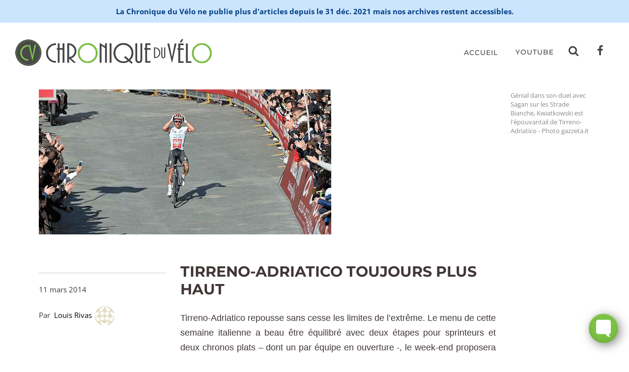

--- FILE ---
content_type: text/html; charset=utf-8
request_url: https://chroniqueduvelo.fr/tirreno-adriatico-toujours-plus-haut/
body_size: 21336
content:
<!DOCTYPE html>
<html class="no-js" lang="fr-FR">
<head>

<!--
          Copyright © 2018 David Brabyn - 9W
          9wdigital.com
-->

  <meta charset="UTF-8">
  <meta http-equiv="X-UA-Compatible" content="IE=edge">
  <meta name="viewport" content="width=device-width, initial-scale=1, shrink-to-fit=no">



  <meta name="copyright" content="&#169; 2025 Chronique du vélo">
  <meta name="author" content="Chronique du vélo">
  <meta name="format-detection" content="telephone=no">

  <link rel="apple-touch-icon" sizes="180x180" href="/apple-touch-icon.png">
  <link rel="icon" type="image/png" sizes="32x32" href="/favicon-32x32.png">
  <link rel="icon" type="image/png" sizes="16x16" href="/favicon-16x16.png">
  <link rel="manifest" href="/site.webmanifest">
  <link rel="mask-icon" href="/safari-pinned-tab.svg" color="#7cc144">
  <meta name="msapplication-TileColor" content="#7cc144">
  <meta name="theme-color" content="#ffffff">
	<meta name="algolia-site-verification" content="82E90A571B96715D">

  <script>(function(h){h.className = h.className.replace('no-js', 'js')})(document.documentElement)</script>

  <meta name="robots" content="index, follow, max-image-preview:large, max-snippet:-1, max-video-preview:-1">
	<style>img:is([sizes="auto" i], [sizes^="auto," i]) { contain-intrinsic-size: 3000px 1500px }</style>


	<title>Tirreno-Adriatico toujours plus haut - Chronique du Vélo</title>
	<meta name="description" content="Tirreno-Adriatico repousse sans cesse les limites de l’extrême. Le menu de cette semaine italienne a beau être équilibré avec deux étapes pour sprinteurs">
	<link rel="canonical" href="/tirreno-adriatico-toujours-plus-haut/">
	<meta property="og:locale" content="fr_FR">
	<meta property="og:type" content="article">
	<meta property="og:title" content="Tirreno-Adriatico toujours plus haut - Chronique du Vélo">
	<meta property="og:description" content="Tirreno-Adriatico repousse sans cesse les limites de l’extrême. Le menu de cette semaine italienne a beau être équilibré avec deux étapes pour sprinteurs">
	<meta property="og:url" content="/tirreno-adriatico-toujours-plus-haut/">
	<meta property="og:site_name" content="Chronique du Vélo">
	<meta property="article:publisher" content="https://www.facebook.com/ChroniqueDuVelo">
	<meta property="article:published_time" content="2014-03-11T12:10:57+00:00">
	<meta property="article:modified_time" content="2016-04-11T20:38:05+00:00">
	<meta property="og:image" content="/wp-content/uploads/2014/03/2014-03-11_125845.jpg">
	<meta property="og:image:width" content="595">
	<meta property="og:image:height" content="295">
	<meta property="og:image:type" content="image/jpeg">
	<meta name="author" content="Louis Rivas">
	<meta name="twitter:card" content="summary_large_image">
	<meta name="twitter:label1" content="Écrit par">
	<meta name="twitter:data1" content="Louis Rivas">
	<meta name="twitter:label2" content="Durée de lecture estimée">
	<meta name="twitter:data2" content="6 minutes">
	<meta name="twitter:label3" content="Written by">
	<meta name="twitter:data3" content="Louis Rivas">
	<script type="application/ld+json" class="yoast-schema-graph">{"@context":"https://schema.org","@graph":[{"@type":"WebPage","@id":"/tirreno-adriatico-toujours-plus-haut/","url":"/tirreno-adriatico-toujours-plus-haut/","name":"Tirreno-Adriatico toujours plus haut - Chronique du Vélo","isPartOf":{"@id":"/#website"},"primaryImageOfPage":{"@id":"/tirreno-adriatico-toujours-plus-haut/#primaryimage"},"image":{"@id":"/tirreno-adriatico-toujours-plus-haut/#primaryimage"},"thumbnailUrl":"/wp-content/uploads/2014/03/2014-03-11_125845.jpg","datePublished":"2014-03-11T12:10:57+00:00","dateModified":"2016-04-11T20:38:05+00:00","author":{"@id":"/#/schema/person/644f901867e1ac926525fa3b66971a12"},"description":"Tirreno-Adriatico repousse sans cesse les limites de l’extrême. Le menu de cette semaine italienne a beau être équilibré avec deux étapes pour sprinteurs","breadcrumb":{"@id":"/tirreno-adriatico-toujours-plus-haut/#breadcrumb"},"inLanguage":"fr-FR","potentialAction":[{"@type":"ReadAction","target":["/tirreno-adriatico-toujours-plus-haut/"]}]},{"@type":"ImageObject","inLanguage":"fr-FR","@id":"/tirreno-adriatico-toujours-plus-haut/#primaryimage","url":"/wp-content/uploads/2014/03/2014-03-11_125845.jpg","contentUrl":"/wp-content/uploads/2014/03/2014-03-11_125845.jpg","width":595,"height":295,"caption":"Génial dans son duel avec Sagan sur les Strade Bianche, Kwiatkowski est l'épouvantail de Tirreno-Adriatico - Photo gazzeta.it"},{"@type":"BreadcrumbList","@id":"/tirreno-adriatico-toujours-plus-haut/#breadcrumb","itemListElement":[{"@type":"ListItem","position":1,"name":"Accueil","item":"/"},{"@type":"ListItem","position":2,"name":"Tirreno-Adriatico toujours plus haut"}]},{"@type":"WebSite","@id":"/#website","url":"/","name":"Chronique du Vélo","description":"","potentialAction":[{"@type":"SearchAction","target":{"@type":"EntryPoint","urlTemplate":"/?s={search_term_string}"},"query-input":{"@type":"PropertyValueSpecification","valueRequired":true,"valueName":"search_term_string"}}],"inLanguage":"fr-FR"},{"@type":"Person","@id":"/#/schema/person/644f901867e1ac926525fa3b66971a12","name":"Louis Rivas","image":{"@type":"ImageObject","inLanguage":"fr-FR","@id":"/#/schema/person/image/42519733626dcb4c067feb5bdf0fef5a","url":"https://secure.gravatar.com/avatar/89d5f39bba1f65c55594ef7bcaf97e7657e84e282cc85a660288971b68532e5c?s=96&d=identicon&r=g","contentUrl":"https://secure.gravatar.com/avatar/89d5f39bba1f65c55594ef7bcaf97e7657e84e282cc85a660288971b68532e5c?s=96&d=identicon&r=g","caption":"Louis Rivas"},"url":"/author/louisrivas/"}]}</script>



<link rel="dns-prefetch" href="https://ajax.googleapis.com">
<link rel="dns-prefetch" href="https://cdn.jsdelivr.net">
<link rel="dns-prefetch" href="https://cdnjs.cloudflare.com">
<link rel="dns-prefetch" href="https://maxcdn.bootstrapcdn.com">
<script type="text/javascript">
/* <![CDATA[ */
window._wpemojiSettings = {"baseUrl":"https:\/\/s.w.org\/images\/core\/emoji\/15.1.0\/72x72\/","ext":".png","svgUrl":"https:\/\/s.w.org\/images\/core\/emoji\/15.1.0\/svg\/","svgExt":".svg","source":{"concatemoji":"\/wp-includes\/js\/wp-emoji-release.min.js?ver=6.8.1"}};
/*! This file is auto-generated */
!function(i,n){var o,s,e;function c(e){try{var t={supportTests:e,timestamp:(new Date).valueOf()};sessionStorage.setItem(o,JSON.stringify(t))}catch(e){}}function p(e,t,n){e.clearRect(0,0,e.canvas.width,e.canvas.height),e.fillText(t,0,0);var t=new Uint32Array(e.getImageData(0,0,e.canvas.width,e.canvas.height).data),r=(e.clearRect(0,0,e.canvas.width,e.canvas.height),e.fillText(n,0,0),new Uint32Array(e.getImageData(0,0,e.canvas.width,e.canvas.height).data));return t.every(function(e,t){return e===r[t]})}function u(e,t,n){switch(t){case"flag":return n(e,"🏳️‍⚧️","🏳️​⚧️")?!1:!n(e,"🇺🇳","🇺​🇳")&&!n(e,"🏴󠁧󠁢󠁥󠁮󠁧󠁿","🏴​󠁧​󠁢​󠁥​󠁮​󠁧​󠁿");case"emoji":return!n(e,"🐦‍🔥","🐦​🔥")}return!1}function f(e,t,n){var r="undefined"!=typeof WorkerGlobalScope&&self instanceof WorkerGlobalScope?new OffscreenCanvas(300,150):i.createElement("canvas"),a=r.getContext("2d",{willReadFrequently:!0}),o=(a.textBaseline="top",a.font="600 32px Arial",{});return e.forEach(function(e){o[e]=t(a,e,n)}),o}function t(e){var t=i.createElement("script");t.src=e,t.defer=!0,i.head.appendChild(t)}"undefined"!=typeof Promise&&(o="wpEmojiSettingsSupports",s=["flag","emoji"],n.supports={everything:!0,everythingExceptFlag:!0},e=new Promise(function(e){i.addEventListener("DOMContentLoaded",e,{once:!0})}),new Promise(function(t){var n=function(){try{var e=JSON.parse(sessionStorage.getItem(o));if("object"==typeof e&&"number"==typeof e.timestamp&&(new Date).valueOf()<e.timestamp+604800&&"object"==typeof e.supportTests)return e.supportTests}catch(e){}return null}();if(!n){if("undefined"!=typeof Worker&&"undefined"!=typeof OffscreenCanvas&&"undefined"!=typeof URL&&URL.createObjectURL&&"undefined"!=typeof Blob)try{var e="postMessage("+f.toString()+"("+[JSON.stringify(s),u.toString(),p.toString()].join(",")+"));",r=new Blob([e],{type:"text/javascript"}),a=new Worker(URL.createObjectURL(r),{name:"wpTestEmojiSupports"});return void(a.onmessage=function(e){c(n=e.data),a.terminate(),t(n)})}catch(e){}c(n=f(s,u,p))}t(n)}).then(function(e){for(var t in e)n.supports[t]=e[t],n.supports.everything=n.supports.everything&&n.supports[t],"flag"!==t&&(n.supports.everythingExceptFlag=n.supports.everythingExceptFlag&&n.supports[t]);n.supports.everythingExceptFlag=n.supports.everythingExceptFlag&&!n.supports.flag,n.DOMReady=!1,n.readyCallback=function(){n.DOMReady=!0}}).then(function(){return e}).then(function(){var e;n.supports.everything||(n.readyCallback(),(e=n.source||{}).concatemoji?t(e.concatemoji):e.wpemoji&&e.twemoji&&(t(e.twemoji),t(e.wpemoji)))}))}((window,document),window._wpemojiSettings);
/* ]]> */
</script>
<style id="wp-emoji-styles-inline-css" type="text/css">img.wp-smiley, img.emoji {
		display: inline !important;
		border: none !important;
		box-shadow: none !important;
		height: 1em !important;
		width: 1em !important;
		margin: 0 0.07em !important;
		vertical-align: -0.1em !important;
		background: none !important;
		padding: 0 !important;
	}</style>
<link rel="stylesheet" id="wpdiscuz-frontend-css-css" href="/wp-content/plugins/wpdiscuz/themes/default/style.css?ver=7.6.29" type="text/css" media="all">
<style id="wpdiscuz-frontend-css-inline-css" type="text/css">#wpdcom .wpd-blog-administrator .wpd-comment-label{color:#ffffff;background-color:#7CC144;border:none}#wpdcom .wpd-blog-administrator .wpd-comment-author, #wpdcom .wpd-blog-administrator .wpd-comment-author a{color:#7CC144}#wpdcom.wpd-layout-1 .wpd-comment .wpd-blog-administrator .wpd-avatar img{border-color:#7CC144}#wpdcom.wpd-layout-2 .wpd-comment.wpd-reply .wpd-comment-wrap.wpd-blog-administrator{border-left:3px solid #7CC144}#wpdcom.wpd-layout-2 .wpd-comment .wpd-blog-administrator .wpd-avatar img{border-bottom-color:#7CC144}#wpdcom.wpd-layout-3 .wpd-blog-administrator .wpd-comment-subheader{border-top:1px dashed #7CC144}#wpdcom.wpd-layout-3 .wpd-reply .wpd-blog-administrator .wpd-comment-right{border-left:1px solid #7CC144}#wpdcom .wpd-blog-editor .wpd-comment-label{color:#ffffff;background-color:#7CC144;border:none}#wpdcom .wpd-blog-editor .wpd-comment-author, #wpdcom .wpd-blog-editor .wpd-comment-author a{color:#7CC144}#wpdcom.wpd-layout-1 .wpd-comment .wpd-blog-editor .wpd-avatar img{border-color:#7CC144}#wpdcom.wpd-layout-2 .wpd-comment.wpd-reply .wpd-comment-wrap.wpd-blog-editor{border-left:3px solid #7CC144}#wpdcom.wpd-layout-2 .wpd-comment .wpd-blog-editor .wpd-avatar img{border-bottom-color:#7CC144}#wpdcom.wpd-layout-3 .wpd-blog-editor .wpd-comment-subheader{border-top:1px dashed #7CC144}#wpdcom.wpd-layout-3 .wpd-reply .wpd-blog-editor .wpd-comment-right{border-left:1px solid #7CC144}#wpdcom .wpd-blog-author .wpd-comment-label{color:#ffffff;background-color:#7CC144;border:none}#wpdcom .wpd-blog-author .wpd-comment-author, #wpdcom .wpd-blog-author .wpd-comment-author a{color:#7CC144}#wpdcom.wpd-layout-1 .wpd-comment .wpd-blog-author .wpd-avatar img{border-color:#7CC144}#wpdcom.wpd-layout-2 .wpd-comment .wpd-blog-author .wpd-avatar img{border-bottom-color:#7CC144}#wpdcom.wpd-layout-3 .wpd-blog-author .wpd-comment-subheader{border-top:1px dashed #7CC144}#wpdcom.wpd-layout-3 .wpd-reply .wpd-blog-author .wpd-comment-right{border-left:1px solid #7CC144}#wpdcom .wpd-blog-contributor .wpd-comment-label{color:#ffffff;background-color:#7CC144;border:none}#wpdcom .wpd-blog-contributor .wpd-comment-author, #wpdcom .wpd-blog-contributor .wpd-comment-author a{color:#7CC144}#wpdcom.wpd-layout-1 .wpd-comment .wpd-blog-contributor .wpd-avatar img{border-color:#7CC144}#wpdcom.wpd-layout-2 .wpd-comment .wpd-blog-contributor .wpd-avatar img{border-bottom-color:#7CC144}#wpdcom.wpd-layout-3 .wpd-blog-contributor .wpd-comment-subheader{border-top:1px dashed #7CC144}#wpdcom.wpd-layout-3 .wpd-reply .wpd-blog-contributor .wpd-comment-right{border-left:1px solid #7CC144}#wpdcom .wpd-blog-subscriber .wpd-comment-label{color:#ffffff;background-color:#7CC144;border:none}#wpdcom .wpd-blog-subscriber .wpd-comment-author, #wpdcom .wpd-blog-subscriber .wpd-comment-author a{color:#7CC144}#wpdcom.wpd-layout-2 .wpd-comment .wpd-blog-subscriber .wpd-avatar img{border-bottom-color:#7CC144}#wpdcom.wpd-layout-3 .wpd-blog-subscriber .wpd-comment-subheader{border-top:1px dashed #7CC144}#wpdcom .wpd-blog-wpseo_manager .wpd-comment-label{color:#ffffff;background-color:#00B38F;border:none}#wpdcom .wpd-blog-wpseo_manager .wpd-comment-author, #wpdcom .wpd-blog-wpseo_manager .wpd-comment-author a{color:#00B38F}#wpdcom.wpd-layout-1 .wpd-comment .wpd-blog-wpseo_manager .wpd-avatar img{border-color:#00B38F}#wpdcom.wpd-layout-2 .wpd-comment .wpd-blog-wpseo_manager .wpd-avatar img{border-bottom-color:#00B38F}#wpdcom.wpd-layout-3 .wpd-blog-wpseo_manager .wpd-comment-subheader{border-top:1px dashed #00B38F}#wpdcom.wpd-layout-3 .wpd-reply .wpd-blog-wpseo_manager .wpd-comment-right{border-left:1px solid #00B38F}#wpdcom .wpd-blog-wpseo_editor .wpd-comment-label{color:#ffffff;background-color:#00B38F;border:none}#wpdcom .wpd-blog-wpseo_editor .wpd-comment-author, #wpdcom .wpd-blog-wpseo_editor .wpd-comment-author a{color:#00B38F}#wpdcom.wpd-layout-1 .wpd-comment .wpd-blog-wpseo_editor .wpd-avatar img{border-color:#00B38F}#wpdcom.wpd-layout-2 .wpd-comment .wpd-blog-wpseo_editor .wpd-avatar img{border-bottom-color:#00B38F}#wpdcom.wpd-layout-3 .wpd-blog-wpseo_editor .wpd-comment-subheader{border-top:1px dashed #00B38F}#wpdcom.wpd-layout-3 .wpd-reply .wpd-blog-wpseo_editor .wpd-comment-right{border-left:1px solid #00B38F}#wpdcom .wpd-blog-manage_schema_options .wpd-comment-label{color:#ffffff;background-color:#00B38F;border:none}#wpdcom .wpd-blog-manage_schema_options .wpd-comment-author, #wpdcom .wpd-blog-manage_schema_options .wpd-comment-author a{color:#00B38F}#wpdcom.wpd-layout-1 .wpd-comment .wpd-blog-manage_schema_options .wpd-avatar img{border-color:#00B38F}#wpdcom.wpd-layout-2 .wpd-comment .wpd-blog-manage_schema_options .wpd-avatar img{border-bottom-color:#00B38F}#wpdcom.wpd-layout-3 .wpd-blog-manage_schema_options .wpd-comment-subheader{border-top:1px dashed #00B38F}#wpdcom.wpd-layout-3 .wpd-reply .wpd-blog-manage_schema_options .wpd-comment-right{border-left:1px solid #00B38F}#wpdcom .wpd-blog-post_author .wpd-comment-label{color:#ffffff;background-color:#7CC144;border:none}#wpdcom .wpd-blog-post_author .wpd-comment-author, #wpdcom .wpd-blog-post_author .wpd-comment-author a{color:#7CC144}#wpdcom .wpd-blog-post_author .wpd-avatar img{border-color:#7CC144}#wpdcom.wpd-layout-1 .wpd-comment .wpd-blog-post_author .wpd-avatar img{border-color:#7CC144}#wpdcom.wpd-layout-2 .wpd-comment.wpd-reply .wpd-comment-wrap.wpd-blog-post_author{border-left:3px solid #7CC144}#wpdcom.wpd-layout-2 .wpd-comment .wpd-blog-post_author .wpd-avatar img{border-bottom-color:#7CC144}#wpdcom.wpd-layout-3 .wpd-blog-post_author .wpd-comment-subheader{border-top:1px dashed #7CC144}#wpdcom.wpd-layout-3 .wpd-reply .wpd-blog-post_author .wpd-comment-right{border-left:1px solid #7CC144}#wpdcom .wpd-blog-guest .wpd-comment-label{color:#ffffff;background-color:#7CC144;border:none}#wpdcom .wpd-blog-guest .wpd-comment-author, #wpdcom .wpd-blog-guest .wpd-comment-author a{color:#7CC144}#wpdcom.wpd-layout-3 .wpd-blog-guest .wpd-comment-subheader{border-top:1px dashed #7CC144}#comments, #respond, .comments-area, #wpdcom{}#wpdcom .ql-editor > *{color:#777777}#wpdcom .ql-editor::before{}#wpdcom .ql-toolbar{border:1px solid #DDDDDD;border-top:none}#wpdcom .ql-container{border:1px solid #DDDDDD;border-bottom:none}#wpdcom .wpd-form-row .wpdiscuz-item input[type="text"], #wpdcom .wpd-form-row .wpdiscuz-item input[type="email"], #wpdcom .wpd-form-row .wpdiscuz-item input[type="url"], #wpdcom .wpd-form-row .wpdiscuz-item input[type="color"], #wpdcom .wpd-form-row .wpdiscuz-item input[type="date"], #wpdcom .wpd-form-row .wpdiscuz-item input[type="datetime"], #wpdcom .wpd-form-row .wpdiscuz-item input[type="datetime-local"], #wpdcom .wpd-form-row .wpdiscuz-item input[type="month"], #wpdcom .wpd-form-row .wpdiscuz-item input[type="number"], #wpdcom .wpd-form-row .wpdiscuz-item input[type="time"], #wpdcom textarea, #wpdcom select{border:1px solid #DDDDDD;color:#777777}#wpdcom .wpd-form-row .wpdiscuz-item textarea{border:1px solid #DDDDDD}#wpdcom input::placeholder, #wpdcom textarea::placeholder, #wpdcom input::-moz-placeholder, #wpdcom textarea::-webkit-input-placeholder{}#wpdcom .wpd-comment-text{color:#777777}#wpdcom .wpd-thread-head .wpd-thread-info{border-bottom:2px solid #7CC144}#wpdcom .wpd-thread-head .wpd-thread-info.wpd-reviews-tab svg{fill:#7CC144}#wpdcom .wpd-thread-head .wpdiscuz-user-settings{border-bottom:2px solid #7CC144}#wpdcom .wpd-thread-head .wpdiscuz-user-settings:hover{color:#7CC144}#wpdcom .wpd-comment .wpd-follow-link:hover{color:#7CC144}#wpdcom .wpd-comment-status .wpd-sticky{color:#7CC144}#wpdcom .wpd-thread-filter .wpdf-active{color:#7CC144;border-bottom-color:#7CC144}#wpdcom .wpd-comment-info-bar{border:1px dashed #97ce6a;background:#f2f9ed}#wpdcom .wpd-comment-info-bar .wpd-current-view i{color:#7CC144}#wpdcom .wpd-filter-view-all:hover{background:#7CC144}#wpdcom .wpdiscuz-item .wpdiscuz-rating > label{color:#DDDDDD}#wpdcom .wpdiscuz-item .wpdiscuz-rating:not(:checked) > label:hover, .wpdiscuz-rating:not(:checked) > label:hover ~ label{}#wpdcom .wpdiscuz-item .wpdiscuz-rating > input ~ label:hover, #wpdcom .wpdiscuz-item .wpdiscuz-rating > input:not(:checked) ~ label:hover ~ label, #wpdcom .wpdiscuz-item .wpdiscuz-rating > input:not(:checked) ~ label:hover ~ label{color:#FFED85}#wpdcom .wpdiscuz-item .wpdiscuz-rating > input:checked ~ label:hover, #wpdcom .wpdiscuz-item .wpdiscuz-rating > input:checked ~ label:hover, #wpdcom .wpdiscuz-item .wpdiscuz-rating > label:hover ~ input:checked ~ label, #wpdcom .wpdiscuz-item .wpdiscuz-rating > input:checked + label:hover ~ label, #wpdcom .wpdiscuz-item .wpdiscuz-rating > input:checked ~ label:hover ~ label, .wpd-custom-field .wcf-active-star, #wpdcom .wpdiscuz-item .wpdiscuz-rating > input:checked ~ label{color:#FFD700}#wpd-post-rating .wpd-rating-wrap .wpd-rating-stars svg .wpd-star{fill:#DDDDDD}#wpd-post-rating .wpd-rating-wrap .wpd-rating-stars svg .wpd-active{fill:#FFD700}#wpd-post-rating .wpd-rating-wrap .wpd-rate-starts svg .wpd-star{fill:#DDDDDD}#wpd-post-rating .wpd-rating-wrap .wpd-rate-starts:hover svg .wpd-star{fill:#FFED85}#wpd-post-rating.wpd-not-rated .wpd-rating-wrap .wpd-rate-starts svg:hover ~ svg .wpd-star{fill:#DDDDDD}.wpdiscuz-post-rating-wrap .wpd-rating .wpd-rating-wrap .wpd-rating-stars svg .wpd-star{fill:#DDDDDD}.wpdiscuz-post-rating-wrap .wpd-rating .wpd-rating-wrap .wpd-rating-stars svg .wpd-active{fill:#FFD700}#wpdcom .wpd-comment .wpd-follow-active{color:#ff7a00}#wpdcom .page-numbers{color:#555;border:#555 1px solid}#wpdcom span.current{background:#555}#wpdcom.wpd-layout-1 .wpd-new-loaded-comment > .wpd-comment-wrap > .wpd-comment-right{background:#FFFAD6}#wpdcom.wpd-layout-2 .wpd-new-loaded-comment.wpd-comment > .wpd-comment-wrap > .wpd-comment-right{background:#FFFAD6}#wpdcom.wpd-layout-2 .wpd-new-loaded-comment.wpd-comment.wpd-reply > .wpd-comment-wrap > .wpd-comment-right{background:transparent}#wpdcom.wpd-layout-2 .wpd-new-loaded-comment.wpd-comment.wpd-reply > .wpd-comment-wrap{background:#FFFAD6}#wpdcom.wpd-layout-3 .wpd-new-loaded-comment.wpd-comment > .wpd-comment-wrap > .wpd-comment-right{background:#FFFAD6}#wpdcom .wpd-follow:hover i, #wpdcom .wpd-unfollow:hover i, #wpdcom .wpd-comment .wpd-follow-active:hover i{color:#7CC144}#wpdcom .wpdiscuz-readmore{cursor:pointer;color:#7CC144}.wpd-custom-field .wcf-pasiv-star, #wpcomm .wpdiscuz-item .wpdiscuz-rating > label{color:#DDDDDD}.wpd-wrapper .wpd-list-item.wpd-active{border-top:3px solid #7CC144}#wpdcom.wpd-layout-2 .wpd-comment.wpd-reply.wpd-unapproved-comment .wpd-comment-wrap{border-left:3px solid #FFFAD6}#wpdcom.wpd-layout-3 .wpd-comment.wpd-reply.wpd-unapproved-comment .wpd-comment-right{border-left:1px solid #FFFAD6}#wpdcom .wpd-prim-button{background-color:#555555;color:#FFFFFF}#wpdcom .wpd_label__check i.wpdicon-on{color:#555555;border:1px solid #aaaaaa}#wpd-bubble-wrapper #wpd-bubble-all-comments-count{color:#1DB99A}#wpd-bubble-wrapper > div{background-color:#1DB99A}#wpd-bubble-wrapper > #wpd-bubble #wpd-bubble-add-message{background-color:#1DB99A}#wpd-bubble-wrapper > #wpd-bubble #wpd-bubble-add-message::before{border-left-color:#1DB99A;border-right-color:#1DB99A}#wpd-bubble-wrapper.wpd-right-corner > #wpd-bubble #wpd-bubble-add-message::before{border-left-color:#1DB99A;border-right-color:#1DB99A}.wpd-inline-icon-wrapper path.wpd-inline-icon-first{fill:#1DB99A}.wpd-inline-icon-count{background-color:#1DB99A}.wpd-inline-icon-count::before{border-right-color:#1DB99A}.wpd-inline-form-wrapper::before{border-bottom-color:#1DB99A}.wpd-inline-form-question{background-color:#1DB99A}.wpd-inline-form{background-color:#1DB99A}.wpd-last-inline-comments-wrapper{border-color:#1DB99A}.wpd-last-inline-comments-wrapper::before{border-bottom-color:#1DB99A}.wpd-last-inline-comments-wrapper .wpd-view-all-inline-comments{background:#1DB99A}.wpd-last-inline-comments-wrapper .wpd-view-all-inline-comments:hover,.wpd-last-inline-comments-wrapper .wpd-view-all-inline-comments:active,.wpd-last-inline-comments-wrapper .wpd-view-all-inline-comments:focus{background-color:#1DB99A}#wpdcom .ql-snow .ql-tooltip[data-mode="link"]::before{content:"Enter link:"}#wpdcom .ql-snow .ql-tooltip.ql-editing a.ql-action::after{content:"Enregistrer"}.comments-area{width:auto}#wpcomm .wc-reply .wc-comment-right .wc-comment-text, #wpcomm .wc-reply .wc-comment-right .wc-comment-text *, #wpcomm .wc-comment-text{line-height:1.5 !important;font-size:16px !important}#wpcomm .wc-comment-author{font-weight:600}#wpcomm .wc-reply-link, #wpcomm .wc-vote-link, #wpcomm .wc-share-link{font-weight:300}p.akismet_comment_form_privacy_notice{font-size:.8em}#wpdcom.wpd-layout-3 .wpd-blog-guest .wpd-comment-subheader{border-top:none}</style>
<link rel="stylesheet" id="wpdiscuz-fa-css" href="/wp-content/plugins/wpdiscuz/assets/third-party/font-awesome-5.13.0/css/fa.min.css?ver=7.6.29" type="text/css" media="all">
<link rel="stylesheet" id="wpdiscuz-combo-css-css" href="/wp-content/plugins/wpdiscuz/assets/css/wpdiscuz-combo.min.css?ver=6.8.1" type="text/css" media="all">
<link rel="stylesheet" id="yop-public-css" href="/wp-content/plugins/yop-poll/public/assets/css/yop-poll-public-6.5.37.css?ver=6.8.1" type="text/css" media="all">
<link rel="stylesheet" id="bootstrap-style-css" href="https://cdn.jsdelivr.net/npm/bootstrap@4.5.3/dist/css/bootstrap.min.css?ver=4.5.3" type="text/css" media="all">
<link rel="stylesheet" id="font-awesome-style-css" href="https://maxcdn.bootstrapcdn.com/font-awesome/4.7.0/css/font-awesome.min.css?ver=4.7.0" type="text/css" media="all">
<link rel="stylesheet" id="flag-icon-css-css" href="https://cdnjs.cloudflare.com/ajax/libs/flag-icon-css/1.4.0/css/flag-icon.min.css?ver=1.4.0" type="text/css" media="all">
<link rel="stylesheet" id="instantsearch-css" href="https://cdn.jsdelivr.net/npm/instantsearch.css@8/themes/satellite-min.css?ver=8.0.0" type="text/css" media="all">
<link rel="stylesheet" id="animate-css" href="https://cdnjs.cloudflare.com/ajax/libs/animate.css/4.1.0/animate.min.css?ver=4.1.0" type="text/css" media="all">
<link rel="stylesheet" id="theme_style-css" href="/wp-content/themes/cdv2018/style.css?ver=1746632186" type="text/css" media="all">
<link rel="stylesheet" id="lazyload-video-css-css" href="/wp-content/plugins/lazy-load-for-videos/public/css/lazyload-shared.css?ver=2.18.4" type="text/css" media="all">
<style id="lazyload-video-css-inline-css" type="text/css">.entry-content a.lazy-load-youtube, a.lazy-load-youtube, .lazy-load-vimeo{ background-size: cover; }.titletext.youtube { display: none; }.lazy-load-div:before { content: "\25B6"; text-shadow: 0px 0px 60px rgba(0,0,0,0.8); }</style>
<link rel="stylesheet" id="tablepress-default-css" href="/wp-content/plugins/tablepress/css/build/default.css?ver=3.1.2" type="text/css" media="all">
<script type="text/javascript" src="https://ajax.googleapis.com/ajax/libs/jquery/3.5.1/jquery.min.js?ver=3.5.1" id="jquery-js"></script>

<script>window.jQuery || document.write('<script src="/wp-content/themes/cdv2018/js/jquery-3.5.1.min.js"><\/script>')</script></script>

  <script>var trackOutboundLink = function(url) {
    ga('send', 'event', 'outbound', 'click', url, {
      'transport': 'beacon',
      'hitCallback': function(){document.location = url;}
    });
  }</script>

</head>

<body class="wp-singular post-template-default single single-post postid-10863 single-format-standard wp-theme-cdv2018 tirreno-adriatico-toujours-plus-haut saison-sur-route" id="top">

      <div id="fb-root"></div>
    <script>(function(d, s, id) {
      var js, fjs = d.getElementsByTagName(s)[0];
      if (d.getElementById(id)) return;
      js = d.createElement(s); js.id = id;
      js.src = "//connect.facebook.net/fr_FR/sdk.js#xfbml=1&version=v2.5&appId=869103589865126";
      fjs.parentNode.insertBefore(js, fjs);
    }(document, 'script', 'facebook-jssdk'));</script>

  <div id="alert" class="alert alert-primary d-flex flex-wrap align-items-center justify-content-center mx-auto gap-3 font-weight-bolder" role="alert" style="gap: .5rem 2rem;">
    La Chronique du Vélo ne publie plus d'articles depuis le 31 déc. 2021 mais nos archives restent accessibles.
  </div>


  <nav class="navbar navbar-expand-xl navbar-default navbar-custom">
    <div class="container-fluid" itemscope itemtype="http://schema.org/Organization">
      <a itemprop="url" class="navbar-brand" href="/"><img loading="eager" itemprop="logo" src="/wp-content/themes/cdv2018/img/logo-cdv-400.png" srcset="/wp-content/themes/cdv2018/img/logo-cdv-400.png, /wp-content/themes/cdv2018/img/logo-cdv-400@2x.png 2x" width="400" height="54" alt="Chronique du vélo logo"></a>
      <a class="d-lg-none" id="nav-toggle" href="#" data-toggle="collapse" data-target=".navbar-collapse"><span></span></a>
      <div class="collapse navbar-collapse" id="navbarcdv">
        <ul id="menu-primary" class="navbar-nav ml-auto align-items-md-center">
<li id="menu-item-16921" class="menu-item menu-item-type-custom menu-item-object-custom menu-item-home nav-item nav-item-16921"><a href="/" class="nav-link">Accueil</a></li>
<li id="menu-item-35402" class="menu-item menu-item-type-taxonomy menu-item-object-category nav-item nav-item-35402"><a href="/category/youtube/" class="nav-link">YouTube</a></li>
<li><a class="nav-link" href="/rechercher/"><i class="fa fa-fw fa-search"></i></a></li>
<li><a class="nav-link" target="_blank" href="https://facebook.com/ChroniqueDuVelo" title="Chronique du Vélo sur Facebook"><i class="fa fa-fw fa-facebook"></i></a></li>
</ul>      </div>
    </div>
  </nav>


      <section itemscope itemtype="http://schema.org/Article" class="container opener">

        <article id="post-10863" class="p-0 post-10863 post type-post status-publish format-standard has-post-thumbnail hentry category-saison-sur-route tag-alberto-contador tag-andrew-talansky tag-diego-ulissi tag-ivan-basso tag-jean-christophe-peraud tag-nairo-quintana tag-pierre-roland tag-presentation tag-richie-porte tag-rigoberto-uran tag-thibaut-pinot tag-thomas-lofkvist tag-tirreno-adriatico">

                      <div class="row mb-xl-5">
              <div class="col-12 col-xl col-xxl-auto">
                <img width="595" height="295" src="/wp-content/uploads/2014/03/2014-03-11_125845.jpg" class="img-fluid wp-post-image" alt="" itemprop="image" decoding="async" fetchpriority="high" srcset="/wp-content/uploads/2014/03/2014-03-11_125845.jpg 595w, /wp-content/uploads/2014/03/2014-03-11_125845-450x223.jpg 450w, /wp-content/uploads/2014/03/2014-03-11_125845-150x74.jpg 150w" sizes="(max-width: 595px) 100vw, 595px">              </div>
              <div class="col-sm col-xl-2"><div class="caption" itemprop="caption">Génial dans son duel avec Sagan sur les Strade Bianche, Kwiatkowski est l'épouvantail de Tirreno-Adriatico - Photo gazzeta.it</div></div>            </div>

          <div class="row justify-content-center justify-content-md-start">
            <div class="col-12 col-md-4 col-xl-3">
              <div class="meta">
                                                <div itemprop="datePublished" content="2014-03-11">11 mars 2014</div>
                                <div class="auteur">

                                        Par&nbsp;                      <a href="/author/louisrivas/" class="author-link" title="Articles par Louis Rivas"><span itemprop="author" itemscope itemtype="http://schema.org/Person">Louis Rivas&nbsp;<img alt="" src="https://secure.gravatar.com/avatar/89d5f39bba1f65c55594ef7bcaf97e7657e84e282cc85a660288971b68532e5c?s=40&#038;d=identicon&#038;r=g" srcset="https://secure.gravatar.com/avatar/89d5f39bba1f65c55594ef7bcaf97e7657e84e282cc85a660288971b68532e5c?s=80&#038;d=identicon&#038;r=g 2x" class="avatar avatar-40 photo" height="40" width="40" decoding="async"></span></a>

                </div>


                <ul class="share-btns d-none d-sm-block">
                  <div>Partager</div>
                  <li><a href="https://www.facebook.com/sharer/sharer.php?u=%2Ftirreno-adriatico-toujours-plus-haut%2F" title="Partage sur Facebook" target="_blank">
                    <svg class="svg-icon" viewbox="0 0 20 20">
                      <path fill="none" d="M10,0.5c-5.247,0-9.5,4.253-9.5,9.5c0,5.247,4.253,9.5,9.5,9.5c5.247,0,9.5-4.253,9.5-9.5C19.5,4.753,15.247,0.5,10,0.5 M10,18.637c-4.77,0-8.636-3.867-8.636-8.637S5.23,1.364,10,1.364S18.637,5.23,18.637,10S14.77,18.637,10,18.637 M10.858,7.949c0-0.349,0.036-0.536,0.573-0.536h0.719v-1.3H11c-1.38,0-1.866,0.65-1.866,1.743v0.845h-0.86V10h0.86v3.887h1.723V10h1.149l0.152-1.299h-1.302L10.858,7.949z"></path>
                    </svg>
                  </a></li>
                  <li><a href="https://twitter.com/intent/tweet?source=%2Ftirreno-adriatico-toujours-plus-haut%2F%2F&text=Tirreno-Adriatico toujours plus haut%20%2Ftirreno-adriatico-toujours-plus-haut%2F" target="_blank" title="Tweeter l'article">
                    <svg class="svg-icon" viewbox="0 0 20 20">
                      <path fill="none" d="M14.467,6.707c-0.34,0.198-0.715,0.342-1.115,0.419c-0.318-0.335-0.775-0.545-1.279-0.545c-0.969,0-1.754,0.773-1.754,1.727c0,0.135,0.015,0.267,0.045,0.394C8.905,8.628,7.612,7.94,6.747,6.896C6.596,7.151,6.509,7.448,6.509,7.764c0,0.599,0.31,1.128,0.78,1.438C7.002,9.192,6.732,9.115,6.495,8.985c0,0.007,0,0.014,0,0.021c0,0.837,0.605,1.535,1.408,1.694c-0.147,0.04-0.302,0.06-0.462,0.06c-0.113,0-0.223-0.011-0.33-0.031c0.223,0.687,0.871,1.186,1.638,1.199c-0.6,0.464-1.356,0.739-2.179,0.739c-0.142,0-0.281-0.007-0.418-0.023c0.777,0.489,1.699,0.775,2.689,0.775c3.228,0,4.991-2.63,4.991-4.913c0-0.075-0.002-0.149-0.004-0.223c0.342-0.244,0.639-0.547,0.875-0.894c-0.316,0.137-0.652,0.23-1.008,0.272C14.057,7.448,14.336,7.11,14.467,6.707 M10,0.594c-5.195,0-9.406,4.211-9.406,9.406c0,5.195,4.211,9.406,9.406,9.406c5.196,0,9.407-4.211,9.407-9.406C19.406,4.805,15.195,0.594,10,0.594 M10,18.552c-4.723,0-8.551-3.829-8.551-8.552S5.277,1.449,10,1.449c4.723,0,8.551,3.829,8.551,8.551S14.723,18.552,10,18.552"></path>
                    </svg>
                  </a></li>
                  <li><a href="/cdn-cgi/l/email-protection#[base64]" target="_blank" title="Partager par email">
                    <svg class="svg-icon" viewbox="0 0 20 20">
                      <path d="M17.218,2.268L2.477,8.388C2.13,8.535,2.164,9.05,2.542,9.134L9.33,10.67l1.535,6.787c0.083,0.377,0.602,0.415,0.745,0.065l6.123-14.74C17.866,2.46,17.539,2.134,17.218,2.268 M3.92,8.641l11.772-4.89L9.535,9.909L3.92,8.641z M11.358,16.078l-1.268-5.613l6.157-6.157L11.358,16.078z"></path>
                    </svg>
                  </a></li>
                </ul>
              </div>
            </div>
            <div class="col-12 col-sm-10 col-md-8 col-lg-8 col-xl-7">
              <h1 itemprop="name" class="entry-title">Tirreno-Adriatico toujours plus haut</h1>                            <div class="post-inner">
                <div class="post-content" itemprop="articleBody">

                  <p style="text-align: justify;"><span><span style="font-family: Helvetica, Arial, sans-serif;">Tirreno-Adriatico repousse sans cesse les limites de l’extrême. Le menu de cette semaine italienne a beau être équilibré avec deux étapes pour sprinteurs et deux chronos plats &#8211; dont un par équipe en ouverture -, le week-end proposera un programme terrifiant qui promet un nouveau spectacle éblouissant sur des pentes avoisinant parfois les 30%.L&rsquo;étape du dimanche verra en effet les coureurs gravir un vrai col, le Passo Lanciano (12,4 km – 8%) avant de s&rsquo;affronter sur le terrible mur de Guardiagrele, doté de pourcentages si ahurissants qu&rsquo;il ferait presque passer le célèbre Montelupone pour un dos d’âne. Longue (610m) et pentue (22%), cette difficulté sera sans doute le juge de paix de l&rsquo;épreuve qui dispose encore une fois d&rsquo;un plateau digne du Tour de France. Comme sur un grand tour, le niveau est tel qu&rsquo;une surprise semble inenvisageable, la victoire devant se dessiner entre quelques hommes suffisamment complets et robustes pour briller à la fois sur les murs et les chronos. Et ceux-là se comptent sur les doigts d&rsquo;une main&#8230; Pour les autres, la perspective d&rsquo;une victoire sur Milan-Sanremo passe presque toujours par une semaine difficile sur Tirreno et ces coureurs en sont bien conscients ; les sprints de la course des deux-mers étant un révélateur précis de l&rsquo;état de forme des prétendants au gain de la <em>Classicima</em>.</span></span></p>
<h4 style="text-align: justify;"><span style="color: #7cc144;"><span style="font-family: Helvetica, Arial, sans-serif;"><span style="font-size: medium;">&#8211; Les Favoris</span></span></span></h4>
<p style="text-align: justify;"><span style="color: #333333;"><span style="font-family: Helvetica, Arial, sans-serif;"><span><span style="color: #7cc144;">***** </span><span style="color: #7cc144;">Michal Kwiatkowski </span><span style="color: #7cc144;">:</span> C&rsquo;est l&rsquo;homme en forme du moment. Impérial dans son <em>mano a mano</em> avec Peter Sagan sur les Strade Bianche, notamment lors de l&rsquo;arrivée finale sur les hauteurs de Sienne qui sonne évidemment comme un avant goût de ce que retrouveront les coureurs sur Tirreno-Adriatico, le Polonais avait également dominé une forte concurrence sur le Tour l’Algarve en remportant aussi bien une étape difficile que le chrono. Tous les signaux sont au vert pour une première victoire sur une grande course par étapes labellisée World Tour. </span></span></span></p>
<p style="text-align: justify;"><span style="color: #333333;"><span style="font-family: Helvetica, Arial, sans-serif;"><span><span style="color: #7cc144;">**** </span><span style="color: #7cc144;">Richie Porte</span><span style="color: #7cc144;"> :</span> Il fut appelé d&rsquo;urgence en renfort suite au forfait de Froome, et cela prouve deux choses : d&rsquo;abord que Tirreno-Adriatico est un véritable objectif pour Sky, qui souhaite mesurer son leader de rechange face aux meilleurs. Porte, qui vise le Giro, pourra ainsi passer un test important lors de cette semaine. Ensuite, que Bradley Wiggins n&rsquo;est sans doute pas dans une forme optimale, sans quoi la présence de Porte n&rsquo;aurait pas été nécessaire. </span></span></span></p>
<p style="text-align: justify;"><span style="color: #333333;"><span style="font-family: Helvetica, Arial, sans-serif;"><span><span style="color: #7cc144;">**** </span><span style="color: #7cc144;">Cadel Evans</span><span style="color: #7cc144;"> :</span> Trop usé pour les grands tours et la répétition des grands cols, c&rsquo;est typiquement sur ce genre de profil que l&rsquo;Australien a encore toutes les chances de briller. L&rsquo;ancien vététiste pourra faire valoir son punch et ses talents de rouleurs pour remporter une deuxième fois Tirreno-Adriatico après son succès de 2011, qui avait lancé la saison la plus réussie de sa carrière. Solide sur les Strade Bianche, Evans est prêt. </span></span></span></p>
<h4 style="text-align: justify;"><span style="color: #7cc144;"><span style="font-family: Helvetica, Arial, sans-serif;"><span style="font-size: medium;">&#8211; Les Outsiders  </span></span></span></h4>
<p style="text-align: justify;"><span style="color: #333333;"><span style="font-family: Helvetica, Arial, sans-serif;"><span><span style="color: #7cc144;">*** </span><span style="color: #7cc144;">Roman Kreuziger &amp; Alberto Contador </span><span style="color: #7cc144;">:</span> Certes, il lui faudra composer avec un Espagnol en quête de revanche après le fiasco dernier Tour de France, mais l&rsquo;avenir et le présent appartiennent au Tchèque, qui aura l&rsquo;occasion de confirmer qu&rsquo;il est enfin devenu un coureur de classe mondiale après des années passées sans montrer la réelle ampleur de son immense potentiel. En fonctionnant ensemble et non l&rsquo;un au service de l&rsquo;autre, ce duo pourrait faire des étincelles cette année. </span></span></span></p>
<p style="text-align: justify;"><span style="color: #333333;"><span style="font-family: Helvetica, Arial, sans-serif;"><span><span style="color: #7cc144;">*** </span><span style="color: #7cc144;">Nairo Quintana</span><span style="color: #7cc144;"> :</span> Meilleur grimpeur au monde avec Chris Froome, Quintana a déjà pris ses marques en 2014 en remportant le Tour de San Luis, chez lui en Amérique du Sud. Étant donné qu&rsquo;il vise le Giro, le leader de l&rsquo;équipe Movistar </span></span></span><span style="font-family: Helvetica, Arial, sans-serif; line-height: 1.5em;">est forcément en avance sur ses temps de passage de l&rsquo;an dernier. Le voir s&rsquo;imposer sur Tirreno, lui le tenant du titre au Pays Basque serait d&rsquo;une logique implacable. Il sera intéressant de comparer son temps lors du chrono avec celui des leaders assez bons rouleurs comme Evans ou Contador, sachant que Porte et Kwiatokowski lui reprendront forcément un peu de temps. </span></p>
<p style="text-align: justify;"><span><span><span style="color: #7cc144;">*** </span><span style="color: #7cc144;">Michele Scarponi</span><span style="color: #7cc144;"> : </span><span style="font-family: Helvetica, Arial, sans-serif;">Tirreno-Adriatico est la course fétiche du transalpin. Théâtre de son retour vainqueur en 2009, puis de ses nombreux podiums les années suivantes. Légèrement sur la pente descendante, le coureur de 34 ans n&rsquo;a plus beaucoup d&rsquo;explosivité mais garde des ressources physiques et mentales impressionnantes. Les forts pourcentages l&rsquo;avantagent forcément et font de lui un outsider crédible, non pas pour la victoire mais au moins pour une belle place au général. </span></span></span></p>
<h4 style="text-align: justify;"><span style="color: #7cc144;"><span style="font-family: Helvetica, Arial, sans-serif;"><span style="font-size: medium;">&#8211; A ne pas sous-estimer</span></span></span></h4>
<p style="text-align: justify;"><span style="color: #333333;"><span style="font-family: Helvetica, Arial, sans-serif;"><span><span style="color: #7cc144;">** </span><span style="color: #7cc144;">Bauke Mollema</span><span style="color: #7cc144;"> :</span> Il n&rsquo;y a désormais plus aucun doute sur le fait que Bauke Mollema soit bien l&rsquo;homme fort de l&rsquo;équipe Belkin sur les courses par étapes. Il a certes montré ses limites sur trois semaines, mais aussi sa faculté à faire des placettes partout où il passe. Cerise sur le gâteau, le Néerlandais s&rsquo;est trouvé un certain sens de la gagne en allant chercher en costaud des victoires improbables en Suisse et sur la Vuelta l&rsquo;année passée. </span></span></span></p>
<p style="text-align: justify;"><span style="color: #333333;"><span style="font-family: Helvetica, Arial, sans-serif;"><span><span style="color: #7cc144;">** </span><span style="color: #7cc144;">Domenico Pozzovivo</span><span style="color: #7cc144;"> :</span> Le problème reste identique pour le lutin d&rsquo;AG2R, la présence d&rsquo;un contre-la-montre, même court, lui retire toute chance de gagner un jour une belle course par étapes. Sans compter le fait que son équipe a la fâcheuse habitude de prendre des valises lors des chronos par équipes. </span></span></span></p>
<p style="text-align: justify;"><span style="color: #7cc144;"><span style="font-family: Helvetica, Arial, sans-serif;"><span>** </span></span></span><span style="color: #7cc144;"><span style="font-family: Helvetica, Arial, sans-serif;"><span>Daniel Martin</span></span></span><span style="color: #7cc144;"><span style="font-family: Helvetica, Arial, sans-serif;"><span> :</span></span></span><span style="color: #333333;"><span style="font-family: Helvetica, Arial, sans-serif;"><span> </span></span></span><span style="color: #333333;"><span style="font-family: Helvetica, Arial, sans-serif;"><span>Couronné meilleur puncheur du monde par sa saison 2013 </span></span></span><span style="color: #333333;"><span style="font-family: Helvetica, Arial, sans-serif;"><span>de haute volée, l&rsquo;Irlandais a les jambes pour distancer n&rsquo;importe quel adversaire sur les différents murs du parcours. Bien plus à l&rsquo;aise en montée que sur un vélo de chrono, son talon d&rsquo;Achille le condamne, au même titre que Pozzovivo. Dommage de ne pas avoir choisi l&rsquo;option Paris-Nice, qui lui convenait à merveille&#8230; </span></span></span></p>
<p style="text-align: justify;"><span style="color: #333333;"><span style="font-family: Helvetica, Arial, sans-serif;"><span><span style="color: #7cc144;">* </span><span style="color: #7cc144;">Christopher Horner</span><span style="color: #7cc144;"> :</span> Bonne pioche pour l&rsquo;écurie Lampre avec la signature du vétéran vainqueur du Tour d&rsquo;Espagne. A voir si le <i>Jeannie Longo</i> masculin sera capable de répéter ses numéros en haute altitude dès le mois de mars, surtout avec aussi peu de compétition derrière lui. Car Horner est un diesel. </span></span></span></p>
<p style="text-align: justify;"><span style="color: #333333;"><span style="font-family: Helvetica, Arial, sans-serif;"><span><span style="color: #7cc144;">* </span><span style="color: #7cc144;">Daniel Moreno : </span>La doublure parfaite de <i>Purito </i>aura le loisir de mener la Katusha sur un tracé qui lui sied à merveille. D&rsquo;avantage « homme de coups » sur les courses d&rsquo;un jour ou certaines étapes ciblées, Moreno n&rsquo;a pas le profil pour se positionner véritablement au général, étant presque toujours sanctionné net par un jour sans. </span></span></span></p>
<p style="text-align: justify;"><span style="color: #333333;"><span style="font-family: Helvetica, Arial, sans-serif;"><span><span style="color: #7cc144;">* </span><span style="color: #7cc144;">Jürgen Van den Broeck</span><span style="color: #7cc144;"> :</span> L&rsquo;unique grand grimpeur belge du peloton ambitionne de remporter Liège-Bastogne-Liège. Les classiques ardennaises ne sont pas pour tout de suite mais après ses six mois d’arrêt, VDB a faim de compétition. </span></span></span></p>
<p style="text-align: justify;"><em><span style="color: #7cc144;"><span style="font-family: Helvetica, Arial, sans-serif;"><span>Mentions : </span></span></span></em><em><span style="color: #7cc144;"><span style="font-family: Helvetica, Arial, sans-serif;"><span>Thomas Lofkvist</span></span></span></em><em><span style="color: #7cc144;"><span style="font-family: Helvetica, Arial, sans-serif;"><span>, </span></span></span></em><em><span style="color: #7cc144;"><span style="font-family: Helvetica, Arial, sans-serif;"><span>Andrew Talansky</span></span></span></em><em><span style="color: #7cc144;"><span style="font-family: Helvetica, Arial, sans-serif;"><span>, </span></span></span></em><em><span style="color: #7cc144;"><span style="font-family: Helvetica, Arial, sans-serif;"><span>Rigoberto Uran</span></span></span></em><em><span style="color: #7cc144;"><span style="font-family: Helvetica, Arial, sans-serif;"><span>, </span></span></span></em><em><span style="color: #7cc144;"><span style="font-family: Helvetica, Arial, sans-serif;"><span>Jean Christophe Péraud</span></span></span></em><em><span style="color: #7cc144;"><span style="font-family: Helvetica, Arial, sans-serif;"><span>, </span></span></span></em><em><span style="color: #7cc144;"><span style="font-family: Helvetica, Arial, sans-serif;"><span>Thibaut Pinot</span></span></span></em><em><span style="color: #7cc144;"><span style="font-family: Helvetica, Arial, sans-serif;"><span>, </span></span></span></em><em><span style="color: #7cc144;"><span style="font-family: Helvetica, Arial, sans-serif;"><span>Ivan Basso</span></span></span></em><em><span style="color: #7cc144;"><span style="font-family: Helvetica, Arial, sans-serif;"><span>, </span></span></span></em><em><span style="color: #7cc144;"><span style="font-family: Helvetica, Arial, sans-serif;"><span>Diego Ulissi</span></span></span></em><em><span style="color: #7cc144;"><span style="font-family: Helvetica, Arial, sans-serif;"><span>, </span></span></span></em><em><span style="color: #7cc144;"><span style="font-family: Helvetica, Arial, sans-serif;"><span>Pierre Rolland</span></span></span></em><em><span style="color: #7cc144;"><span style="font-family: Helvetica, Arial, sans-serif;"><span> et </span></span></span></em><em><span style="color: #7cc144;"><span style="font-family: Helvetica, Arial, sans-serif;"><span>Robert Kiserlovski</span></span></span></em><em><span style="color: #7cc144;"><span style="font-family: Helvetica, Arial, sans-serif;"><span>. </span></span></span></em></p>





                  <ul class="share-btns-bas list-inline d-sm-none">
                    <li class="list-inline-item">Partager</li>
                    <li class="list-inline-item"><a href="https://www.facebook.com/sharer/sharer.php?u=%2Ftirreno-adriatico-toujours-plus-haut%2F" title="Partage sur Facebook" target="_blank">
                      <svg class="svg-icon" viewbox="0 0 20 20">
                        <path fill="none" d="M10,0.5c-5.247,0-9.5,4.253-9.5,9.5c0,5.247,4.253,9.5,9.5,9.5c5.247,0,9.5-4.253,9.5-9.5C19.5,4.753,15.247,0.5,10,0.5 M10,18.637c-4.77,0-8.636-3.867-8.636-8.637S5.23,1.364,10,1.364S18.637,5.23,18.637,10S14.77,18.637,10,18.637 M10.858,7.949c0-0.349,0.036-0.536,0.573-0.536h0.719v-1.3H11c-1.38,0-1.866,0.65-1.866,1.743v0.845h-0.86V10h0.86v3.887h1.723V10h1.149l0.152-1.299h-1.302L10.858,7.949z"></path>
                      </svg>
                    </a></li>
                    <li class="list-inline-item"><a href="https://twitter.com/intent/tweet?source=%2Ftirreno-adriatico-toujours-plus-haut%2F%2F&text=Tirreno-Adriatico toujours plus haut%20%2Ftirreno-adriatico-toujours-plus-haut%2F" target="_blank" title="Tweeter l'article">
                      <svg class="svg-icon" viewbox="0 0 20 20">
                        <path fill="none" d="M14.467,6.707c-0.34,0.198-0.715,0.342-1.115,0.419c-0.318-0.335-0.775-0.545-1.279-0.545c-0.969,0-1.754,0.773-1.754,1.727c0,0.135,0.015,0.267,0.045,0.394C8.905,8.628,7.612,7.94,6.747,6.896C6.596,7.151,6.509,7.448,6.509,7.764c0,0.599,0.31,1.128,0.78,1.438C7.002,9.192,6.732,9.115,6.495,8.985c0,0.007,0,0.014,0,0.021c0,0.837,0.605,1.535,1.408,1.694c-0.147,0.04-0.302,0.06-0.462,0.06c-0.113,0-0.223-0.011-0.33-0.031c0.223,0.687,0.871,1.186,1.638,1.199c-0.6,0.464-1.356,0.739-2.179,0.739c-0.142,0-0.281-0.007-0.418-0.023c0.777,0.489,1.699,0.775,2.689,0.775c3.228,0,4.991-2.63,4.991-4.913c0-0.075-0.002-0.149-0.004-0.223c0.342-0.244,0.639-0.547,0.875-0.894c-0.316,0.137-0.652,0.23-1.008,0.272C14.057,7.448,14.336,7.11,14.467,6.707 M10,0.594c-5.195,0-9.406,4.211-9.406,9.406c0,5.195,4.211,9.406,9.406,9.406c5.196,0,9.407-4.211,9.407-9.406C19.406,4.805,15.195,0.594,10,0.594 M10,18.552c-4.723,0-8.551-3.829-8.551-8.552S5.277,1.449,10,1.449c4.723,0,8.551,3.829,8.551,8.551S14.723,18.552,10,18.552"></path>
                      </svg>
                    </a></li>
                    <li class="list-inline-item"><a href="/cdn-cgi/l/email-protection#[base64]" target="_blank" title="Partager par email">
                      <svg class="svg-icon" viewbox="0 0 20 20">
                        <path d="M17.218,2.268L2.477,8.388C2.13,8.535,2.164,9.05,2.542,9.134L9.33,10.67l1.535,6.787c0.083,0.377,0.602,0.415,0.745,0.065l6.123-14.74C17.866,2.46,17.539,2.134,17.218,2.268 M3.92,8.641l11.772-4.89L9.535,9.909L3.92,8.641z M11.358,16.078l-1.268-5.613l6.157-6.157L11.358,16.078z"></path>
                      </svg>
                    </a></li>
                  </ul>



                                                                        </div>
              </div>







                  <div class="wpdiscuz_top_clearing"></div>
    <div id="comments" class="comments-area">
<div id="respond" style="width: 0;height: 0;clear: both;margin: 0;padding: 0;"></div>    <div id="wpdcom" class="wpdiscuz_unauth wpd-default wpd-layout-3 wpd-comments-open">
                    <div class="wc_social_plugin_wrapper">
                            </div>
            <div class="wpd-form-wrap">
                <div class="wpd-form-head">
                                            <div class="wpd-sbs-toggle">
                            <i class="far fa-envelope"></i> <span class="wpd-sbs-title">S&#039;abonner</span>
                            <i class="fas fa-caret-down"></i>
                        </div>
                                            <div class="wpd-auth">
                                                <div class="wpd-login">
                                                    </div>
                    </div>
                </div>
                                                    <div class="wpdiscuz-subscribe-bar wpdiscuz-hidden">
                                                    <form action="/wp-admin/admin-ajax.php?action=wpdAddSubscription" method="post" id="wpdiscuz-subscribe-form">
                                <div class="wpdiscuz-subscribe-form-intro">Me prévenir </div>
                                <div class="wpdiscuz-subscribe-form-option" style="width:40%;">
                                    <select class="wpdiscuz_select" name="wpdiscuzSubscriptionType">
                                                                                    <option value="post">à chaque nouveau commentaire</option>
                                                                                                                                <option value="all_comment">à chaque réponse à mon commentaire</option>
                                                                                </select>
                                </div>
                                                                    <div class="wpdiscuz-item wpdiscuz-subscribe-form-email">
                                        <input class="email" type="email" name="wpdiscuzSubscriptionEmail" required="required" value="" placeholder="Email">
                                    </div>
                                                                    <div class="wpdiscuz-subscribe-form-button">
                                    <input id="wpdiscuz_subscription_button" class="wpd-prim-button wpd_not_clicked" type="submit" value="›" name="wpdiscuz_subscription_button">
                                </div>
                                <input type="hidden" id="wpdiscuz_subscribe_form_nonce" name="wpdiscuz_subscribe_form_nonce" value="6c9968d8de"><input type="hidden" name="_wp_http_referer" value="/tirreno-adriatico-toujours-plus-haut/?simply_static_page=162543">                            </form>
                                                </div>
                            <div class="wpd-form wpd-form-wrapper wpd-main-form-wrapper" id="wpd-main-form-wrapper-0_0">
                                        <form method="post" enctype="multipart/form-data" data-uploading="false" class="wpd_comm_form wpd_main_comm_form">
                                        <div class="wpd-field-comment">
                        <div class="wpdiscuz-item wc-field-textarea">
                            <div class="wpdiscuz-textarea-wrap ">
                                                                                                        <div class="wpd-avatar">
                                        <img alt="guest" src="https://secure.gravatar.com/avatar/841329fbcc7af911797f66c1da87dafa52039fe863fd7090a227fe2d792ffd2e?s=56&#038;d=identicon&#038;r=g" srcset="https://secure.gravatar.com/avatar/841329fbcc7af911797f66c1da87dafa52039fe863fd7090a227fe2d792ffd2e?s=112&#038;d=identicon&#038;r=g 2x" class="avatar avatar-56 photo" height="56" width="56" decoding="async">                                    </div>
                                                <div id="wpd-editor-wraper-0_0" style="display: none;">
                <div id="wpd-editor-char-counter-0_0" class="wpd-editor-char-counter"></div>
                <label style="display: none;" for="wc-textarea-0_0">Label</label>
                <textarea id="wc-textarea-0_0" name="wc_comment" class="wc_comment wpd-field"></textarea>
                <div id="wpd-editor-0_0"></div>
                        <div id="wpd-editor-toolbar-0_0">
                            <button title="En gras" class="ql-bold"></button>
                                <button title="Italique" class="ql-italic"></button>
                                <button title="Souligné" class="ql-underline"></button>
                                <button title="Barré" class="ql-strike"></button>
                                <button title="Liste ordonnée" class="ql-list" value="ordered"></button>
                                <button title="Liste non ordonnée" class="ql-list" value="bullet"></button>
                                <button title="Bloc de citation" class="ql-blockquote"></button>
                                <button title="Bloc de code" class="ql-code-block"></button>
                                <button title="Lien" class="ql-link"></button>
                                <button title="Code source" class="ql-sourcecode" data-wpde_button_name="sourcecode">{}</button>
                                <button title="Spoiler" class="ql-spoiler" data-wpde_button_name="spoiler">[+]</button>
                            <div class="wpd-editor-buttons-right">
                <span class="wmu-upload-wrap" wpd-tooltip="Attach an image to this comment" wpd-tooltip-position="left"><label class="wmu-add"><i class="far fa-image"></i><input style="display:none;" class="wmu-add-files" type="file" name="wmu_files" accept="image/*"></label></span>            </div>
        </div>
                    </div>
                                        </div>
                        </div>
                    </div>
                    <div class="wpd-form-foot" style="display:none;">
                        <div class="wpdiscuz-textarea-foot">
                                                        <div class="wpdiscuz-button-actions"><div class="wmu-action-wrap"><div class="wmu-tabs wmu-images-tab wmu-hide"></div></div></div>
                        </div>
                                <div class="wpd-form-row">
                    <div class="wpd-form-col-left">
                        <div class="wpdiscuz-item wc_name-wrapper wpd-has-icon">
                                    <div class="wpd-field-icon">
<i class="fas fa-user"></i>
                    </div>
                                    <input id="wc_name-0_0" value="" required="required" aria-required="true" class="wc_name wpd-field" type="text" name="wc_name" placeholder="Nom*" maxlength="50" pattern=".{3,50}" title="">
                <label for="wc_name-0_0" class="wpdlb">Nom*</label>
                            </div>
                        <div class="wpdiscuz-item wc_email-wrapper wpd-has-icon">
                                    <div class="wpd-field-icon">
<i class="fas fa-at"></i>
                    </div>
                                    <input id="wc_email-0_0" value="" required="required" aria-required="true" class="wc_email wpd-field" type="email" name="wc_email" placeholder="Email*">
                <label for="wc_email-0_0" class="wpdlb">Email*</label>
                            </div>
                    </div>
                <div class="wpd-form-col-right">
                    <div class="wc-field-submit">
                                                                                    <label class="wpd_label" wpd-tooltip="Me prévenir des nouvelles réponses à ce commentaire">
                            <input id="wc_notification_new_comment-0_0" class="wc_notification_new_comment-0_0 wpd_label__checkbox" value="comment" type="checkbox" name="wpdiscuz_notification_type" checked>
                            <span class="wpd_label__text">
                                <span class="wpd_label__check">
                                    <i class="fas fa-bell wpdicon wpdicon-on"></i>
                                    <i class="fas fa-bell-slash wpdicon wpdicon-off"></i>
                                </span>
                            </span>
                        </label>
                                                                <input id="wpd-field-submit-0_0" class="wc_comm_submit wpd_not_clicked wpd-prim-button" type="submit" name="submit" value="Poster le Commentaire" aria-label="Poster le Commentaire">
        </div>
                </div>
                    <div class="clearfix"></div>
        </div>
                            </div>
                                        <input type="hidden" class="wpdiscuz_unique_id" value="0_0" name="wpdiscuz_unique_id">
                                    </form>
                        </div>
                <div id="wpdiscuz_hidden_secondary_form" style="display: none;">
                    <div class="wpd-form wpd-form-wrapper wpd-secondary-form-wrapper" id="wpd-secondary-form-wrapper-wpdiscuzuniqueid" style="display: none;">
                            <div class="wpd-secondary-forms-social-content"></div>
                <div class="clearfix"></div>
                                        <form method="post" enctype="multipart/form-data" data-uploading="false" class="wpd_comm_form wpd-secondary-form-wrapper">
                                        <div class="wpd-field-comment">
                        <div class="wpdiscuz-item wc-field-textarea">
                            <div class="wpdiscuz-textarea-wrap ">
                                                                                                        <div class="wpd-avatar">
                                        <img alt="guest" src="https://secure.gravatar.com/avatar/516f800e31b1eae58c41c43af553abd02157678e81359b62821e6c6426d8eddc?s=56&#038;d=identicon&#038;r=g" srcset="https://secure.gravatar.com/avatar/516f800e31b1eae58c41c43af553abd02157678e81359b62821e6c6426d8eddc?s=112&#038;d=identicon&#038;r=g 2x" class="avatar avatar-56 photo" height="56" width="56" loading="lazy" decoding="async">                                    </div>
                                                <div id="wpd-editor-wraper-wpdiscuzuniqueid" style="display: none;">
                <div id="wpd-editor-char-counter-wpdiscuzuniqueid" class="wpd-editor-char-counter"></div>
                <label style="display: none;" for="wc-textarea-wpdiscuzuniqueid">Label</label>
                <textarea id="wc-textarea-wpdiscuzuniqueid" name="wc_comment" class="wc_comment wpd-field"></textarea>
                <div id="wpd-editor-wpdiscuzuniqueid"></div>
                        <div id="wpd-editor-toolbar-wpdiscuzuniqueid">
                            <button title="En gras" class="ql-bold"></button>
                                <button title="Italique" class="ql-italic"></button>
                                <button title="Souligné" class="ql-underline"></button>
                                <button title="Barré" class="ql-strike"></button>
                                <button title="Liste ordonnée" class="ql-list" value="ordered"></button>
                                <button title="Liste non ordonnée" class="ql-list" value="bullet"></button>
                                <button title="Bloc de citation" class="ql-blockquote"></button>
                                <button title="Bloc de code" class="ql-code-block"></button>
                                <button title="Lien" class="ql-link"></button>
                                <button title="Code source" class="ql-sourcecode" data-wpde_button_name="sourcecode">{}</button>
                                <button title="Spoiler" class="ql-spoiler" data-wpde_button_name="spoiler">[+]</button>
                            <div class="wpd-editor-buttons-right">
                <span class="wmu-upload-wrap" wpd-tooltip="Attach an image to this comment" wpd-tooltip-position="left"><label class="wmu-add"><i class="far fa-image"></i><input style="display:none;" class="wmu-add-files" type="file" name="wmu_files" accept="image/*"></label></span>            </div>
        </div>
                    </div>
                                        </div>
                        </div>
                    </div>
                    <div class="wpd-form-foot" style="display:none;">
                        <div class="wpdiscuz-textarea-foot">
                                                        <div class="wpdiscuz-button-actions"><div class="wmu-action-wrap"><div class="wmu-tabs wmu-images-tab wmu-hide"></div></div></div>
                        </div>
                                <div class="wpd-form-row">
                    <div class="wpd-form-col-left">
                        <div class="wpdiscuz-item wc_name-wrapper wpd-has-icon">
                                    <div class="wpd-field-icon">
<i class="fas fa-user"></i>
                    </div>
                                    <input id="wc_name-wpdiscuzuniqueid" value="" required="required" aria-required="true" class="wc_name wpd-field" type="text" name="wc_name" placeholder="Nom*" maxlength="50" pattern=".{3,50}" title="">
                <label for="wc_name-wpdiscuzuniqueid" class="wpdlb">Nom*</label>
                            </div>
                        <div class="wpdiscuz-item wc_email-wrapper wpd-has-icon">
                                    <div class="wpd-field-icon">
<i class="fas fa-at"></i>
                    </div>
                                    <input id="wc_email-wpdiscuzuniqueid" value="" required="required" aria-required="true" class="wc_email wpd-field" type="email" name="wc_email" placeholder="Email*">
                <label for="wc_email-wpdiscuzuniqueid" class="wpdlb">Email*</label>
                            </div>
                    </div>
                <div class="wpd-form-col-right">
                    <div class="wc-field-submit">
                                                                                    <label class="wpd_label" wpd-tooltip="Me prévenir des nouvelles réponses à ce commentaire">
                            <input id="wc_notification_new_comment-wpdiscuzuniqueid" class="wc_notification_new_comment-wpdiscuzuniqueid wpd_label__checkbox" value="comment" type="checkbox" name="wpdiscuz_notification_type" checked>
                            <span class="wpd_label__text">
                                <span class="wpd_label__check">
                                    <i class="fas fa-bell wpdicon wpdicon-on"></i>
                                    <i class="fas fa-bell-slash wpdicon wpdicon-off"></i>
                                </span>
                            </span>
                        </label>
                                                                <input id="wpd-field-submit-wpdiscuzuniqueid" class="wc_comm_submit wpd_not_clicked wpd-prim-button" type="submit" name="submit" value="Poster le Commentaire" aria-label="Poster le Commentaire">
        </div>
                </div>
                    <div class="clearfix"></div>
        </div>
                            </div>
                                        <input type="hidden" class="wpdiscuz_unique_id" value="wpdiscuzuniqueid" name="wpdiscuz_unique_id">
                                    </form>
                        </div>
                </div>
                    </div>
                        <div id="wpd-threads" class="wpd-thread-wrapper">
                <div class="wpd-thread-head">
                    <div class="wpd-thread-info " data-comments-count="0">
                        <span class="wpdtc" title="0">0</span> Commentaires                    </div>
                                        <div class="wpd-space"></div>
                    <div class="wpd-thread-filter">
                                            </div>
                </div>
                <div class="wpd-comment-info-bar">
                    <div class="wpd-current-view">
<i class="fas fa-quote-left"></i> Inline Feedbacks                    </div>
                    <div class="wpd-filter-view-all">View all comments</div>
                </div>
                                <div class="wpd-thread-list">
                    <div class="wpdiscuz-comment-pagination">
                                            </div>
                </div>
            </div>
                </div>
        </div>
    <div id="wpdiscuz-loading-bar" class="wpdiscuz-loading-bar-unauth"></div>
    <div id="wpdiscuz-comment-message" class="wpdiscuz-comment-message-unauth"></div>



            </div>

          </div>

        </article>

        <span itemprop="publisher" itemscope itemtype="http://schema.org/Organization">
        <meta itemprop="name" content="Chronique du Vélo"></span>
        <meta itemprop="url" content="/tirreno-adriatico-toujours-plus-haut/">
      </section>



	<script data-cfasync="false" src="/cdn-cgi/scripts/5c5dd728/cloudflare-static/email-decode.min.js"></script>

	<footer class="footer">
    <div class="container-fluid">
      <div class="row">
        <div class="col-sm-12 col-lg-8 col-xl-8">
          <div class="tag-lists columns-5">
            <ul class="">
              <li class="list-divider">Epreuves</li>
              <li class=""><a href="/tag/tour-de-france/">Tour de France</a></li>
              <li class=""><a href="/tag/giro/">Giro / Tour d'Italie</a></li>
              <li class=""><a href="/tag/vuelta/">Vuelta / Tour d'Espagne</a></li>
              <li class=""><a href="/tag/milan-sanremo/">Milan-San Remo</a></li>
              <li class=""><a href="/tag/tour-des-flandres/">Tour des Flandres</a></li>
              <li class=""><a href="/tag/paris-roubaix/">Paris-Roubaix</a></li>
              <li class=""><a href="/tag/liege-bastogne-liege/">Liège-Bastogne-Liège</a></li>
              <li class=""><a href="/tag/tour-de-lombardie/">Tour de Lombardie</a></li>
              <li class=""><a href="/tag/championnats-du-monde/">Championnats du Monde</a></li>
              <li class="list-divider">Coureurs</li>
              <li class=""><a href="/tag/peter-sagan/">Peter Sagan</a></li>
              <li class=""><a href="/tag/christopher-froome/">Christopher Froome</a></li>
              <li class=""><a href="/tag/nairo-quintana/">Nairo Quintana</a></li>
              <li class=""><a href="/tag/mark-cavendish/">Mark Cavendish</a></li>

              <li class=""><a href="/tag/vincenzo-nibali/">Vincenzo Nibali</a></li>
              <!-- <li class=""><a href="/tag/fabian-cancellara/">Fabian Cancellara</a></li> -->
              <li class=""><a href="/tag/alejandro-valverde/">Alejandro Valverde</a></li>
              <!-- <li class=""><a href="/tag/bradley-wiggins/">Bradley Wiggins</a></li> -->
              <li class=""><a href="/tag/tom-boonen/">Tom Boonen</a></li>
              <li class=""><a href="/tag/greg-van-avermaet/">Greg Van Avermaet</a></li>
              <li class=""><a href="/tag/richie-porte/">Richie Porte</a></li>
              <li class=""><a href="/tag/marcel-kittel/">Marcel Kittel</a></li>
              <li class=""><a href="/tag/andre-greipel/">André Greipel</a></li>
              <li class=""><a href="/tag/thibaut-pinot/">Thibaut Pinot</a></li>
              <li class=""><a href="/tag/nacer-bouhanni/">Nacer Bouhanni</a></li>
              <li class=""><a href="/tag/romain-bardet/">Romain Bardet</a></li>
              <li class=""><a href="/tag/julian-alaphilippe/">Julian Alaphilippe</a></li>
              <li class=""><a href="/tag/bryan-coquard/">Bryan Coquard</a></li>
              <li class=""><a href="/tag/warren-barguil/">Warren Barguil</a></li>
              <!-- <li class=""><a href="/tag/thomas-voeckler/">Thomas Voeckler</a></li> -->
              <li class=""><a href="/tag/kenny-elissonde/">Kenny Elissonde</a></li>
              <li class="list-divider">Equipes</li>
              <li class=""><a href="/tag/team-sky,team-ineos/">Team Ineos</a></li>
              <li class=""><a href="/tag/quick-step,etixx-quick-step,omega-pharma-quick-step,deceuninck–quick-step/">Deceuninck–Quick-Step</a></li>
              <li class=""><a href="/tag/movistar/">Movistar</a></li>
              <li class=""><a href="/tag/trek,trek-segafredo,trek-factory-racing/">Trek Segafredo</a></li>
              <li class=""><a href="/tag/astana/">Astana Pro Team</a></li>
              <li class=""><a href="/tag/bmc,bmc-racing-team,ccc-pro-team/">CCC Pro Team</a></li>
              <li class=""><a href="/tag/bora,bora-argon,bora-argon-18,bora-hansgrohe/">Bora Hansgrohe</a></li>
              <li class=""><a href="/tag/fdj,fdj-fr,groupama–fdj/">Groupama FDJ</a></li>
              <li class=""><a href="/tag/cofidis/">Cofidis</a></li>
              <li class=""><a href="/tag/ag2r-la-mondiale/">AG2R La Mondiale</a></li>
              <li class=""><a href="/tag/direct-energie,europcar,total-direct-energie/">Total Direct Énergie</a></li>
              <li class="list-divider">Autres</li>
              <li class="d-none">
                                <a href="/tag/streaming/">Directs TV / Streaming (0)</a>
              </li>
              <li class="">
                                <a href="/tag/UCI/">UCI (43)</a>
              </li>
              <!-- <li class=""><a href="/calendrier-resultats-2019/">Calendrier / Résultats 2019</a></li> -->
              <!-- <li class=""><a href="/transferts-2017-18/">Transferts 2017-18</a></li> -->
            </ul>
          </div>
        </div>
        <div class="col-sm-12 col-lg-4 col-xl-4">
          <nav><div class="menu-secondary-container"><ul id="menu-secondary" class="d-sm-flex justify-content-around d-md-block d-xl-flex justify-content-xxl-end">
<li id="menu-item-18374" class="menu-item menu-item-type-post_type menu-item-object-page menu-item-18374 ml-xxl-4"><a href="/qui-sommes-nous/">Qui sommes nous ?</a></li>
<li id="menu-item-18375" class="menu-item menu-item-type-post_type menu-item-object-page menu-item-18375 ml-xxl-4"><a href="/mentions-legales/">Mentions légales</a></li>
</ul></div>          </nav>
          <p class="copyright">&#169; 2012 - 2025 Chronique du Vélo. Tous droits réservés.<br class="d-none d-xl-block"> Photographies &#169; leurs auteurs respectifs. <a class="text-nowrap" rel="designer" title="9wdigital.com" href="https://9wdigital.com/">Site web par&nbsp;<img loading="lazy" class="m-0" src="/wp-content/themes/cdv2018/img/9wlogo-white-18.png" srcset="/wp-content/themes/cdv2018/img/9wlogo-white-18.png, /wp-content/themes/cdv2018/img/9wlogo-white-18@2x.png 2x" width="18" height="18" alt="logo 9W consultant web"></a></p>
          <div class="totop page-scroll mx-auto mt-5 mr-xl-0">
            <a href="#top" class="d-inline"><i class="fa fa-angle-up"></i><br>retour en haut</a>
          </div>
        </div>
      </div>
    </div>


  </footer>

<script type="speculationrules">{"prefetch":[{"source":"document","where":{"and":[{"href_matches":"\/*"},{"not":{"href_matches":["\/wp-*.php","\/wp-admin\/*","\/wp-content\/uploads\/*","\/wp-content\/*","\/wp-content\/plugins\/*","\/wp-content\/themes\/cdv2018\/*","\/*\\?(.+)"]}},{"not":{"selector_matches":"a[rel~=\"nofollow\"]"}},{"not":{"selector_matches":".no-prefetch, .no-prefetch a"}}]},"eagerness":"conservative"}]}</script>
<span id="wpdUserContentInfoAnchor" style="display:none;" rel="#wpdUserContentInfo" data-wpd-lity>wpDiscuz</span><div id="wpdUserContentInfo" style="overflow:auto;background:#FDFDF6;padding:20px;width:600px;max-width:100%;border-radius:6px;" class="lity-hide"></div>
<div id="wpd-editor-source-code-wrapper-bg"></div>
<div id="wpd-editor-source-code-wrapper">
<textarea id="wpd-editor-source-code"></textarea><button id="wpd-insert-source-code">Insert</button><input type="hidden" id="wpd-editor-uid">
</div>
<script type="text/javascript" id="wp-polls-js-extra">
/* <![CDATA[ */
var pollsL10n = {"ajax_url":"\/wp-admin\/admin-ajax.php","text_wait":"Votre dernière requête est en cours de traitement. Veuillez patienter…","text_valid":"Veuillez choisir une réponse valide au sondage.","text_multiple":"Nombre maximum de choix autorisé :","show_loading":"0","show_fading":"1"};
/* ]]> */
</script>

<script type="text/javascript" id="wpdiscuz-combo-js-js-extra">
/* <![CDATA[ */
var wpdiscuzAjaxObj = {"wc_hide_replies_text":"Masquer les réponses","wc_show_replies_text":"Afficher les réponses","wc_msg_required_fields":"Please fill out required fields","wc_invalid_field":"Une partie du champ est invalide","wc_error_empty_text":"Merci de compléter ce champ pour commenter","wc_error_url_text":"URL invalide","wc_error_email_text":"Adresse email invalide","wc_invalid_captcha":"Code Captcha invalide","wc_login_to_vote":"Vous devez être connecté pour voter","wc_deny_voting_from_same_ip":"Vous n'êtes pas autorisé à voter pour ce commentaire","wc_self_vote":"Vous ne pouvez pas voter pour vos propres commentaires","wc_vote_only_one_time":"Vous avez déjà voté pour ce commentaire","wc_voting_error":"Erreur sur vote","wc_banned_user":"You are banned","wc_comment_edit_not_possible":"Désolé, il n'est plus possible d'éditer ce commentaire","wc_comment_not_updated":"Désolé, le commentaire n'a pas été mis à jour","wc_comment_not_edited":"Vous n'avez fait aucune modification","wc_msg_input_min_length":"Input is too short","wc_msg_input_max_length":"Input is too long","wc_spoiler_title":"Spoiler Title","wc_cannot_rate_again":"You cannot rate again","wc_not_allowed_to_rate":"You're not allowed to rate here","wc_confirm_rate_edit":"Are you sure you want to edit your rate?","wc_follow_user":"Follow this user","wc_unfollow_user":"Unfollow this user","wc_follow_success":"You started following this comment author","wc_follow_canceled":"You stopped following this comment author.","wc_follow_email_confirm":"Please check your email and confirm the user following request.","wc_follow_email_confirm_fail":"Sorry, we couldn't send confirmation email.","wc_follow_login_to_follow":"Please login to follow users.","wc_follow_impossible":"We are sorry, but you can't follow this user.","wc_follow_not_added":"Following failed. Please try again later.","is_user_logged_in":"","commentListLoadType":"3","commentListUpdateType":"1","commentListUpdateTimer":"30","liveUpdateGuests":"0","wordpressThreadCommentsDepth":"5","wordpressIsPaginate":"","commentTextMaxLength":"0","replyTextMaxLength":"0","commentTextMinLength":"1","replyTextMinLength":"1","storeCommenterData":"100000","socialLoginAgreementCheckbox":"0","enableFbLogin":"0","fbUseOAuth2":"0","enableFbShare":"0","facebookAppID":"","facebookUseOAuth2":"0","enableGoogleLogin":"0","googleClientID":"","googleClientSecret":"","cookiehash":"74cd079ce2d7dc78f913ab96f60d1aa3","isLoadOnlyParentComments":"0","scrollToComment":"1","commentFormView":"collapsed","enableDropAnimation":"0","isNativeAjaxEnabled":"1","userInteractionCheck":"1","enableBubble":"0","bubbleLiveUpdate":"0","bubbleHintTimeout":"45","bubbleHintHideTimeout":"10","cookieHideBubbleHint":"wpdiscuz_hide_bubble_hint","bubbleHintShowOnce":"1","bubbleHintCookieExpires":"7","bubbleShowNewCommentMessage":"1","bubbleLocation":"content_left","firstLoadWithAjax":"0","wc_copied_to_clipboard":"Copied to clipboard!","inlineFeedbackAttractionType":"blink","loadRichEditor":"1","wpDiscuzReCaptchaSK":"","wpDiscuzReCaptchaTheme":"light","wpDiscuzReCaptchaVersion":"2.0","wc_captcha_show_for_guest":"0","wc_captcha_show_for_members":"0","wpDiscuzIsShowOnSubscribeForm":"0","wmuEnabled":"1","wmuInput":"wmu_files","wmuMaxFileCount":"1","wmuMaxFileSize":"2097152","wmuPostMaxSize":"10485760","wmuIsLightbox":"1","wmuMimeTypes":{"jpg":"image\/jpeg","jpeg":"image\/jpeg","gif":"image\/gif","png":"image\/png"},"wmuPhraseConfirmDelete":"Are you sure you want to delete this attachment?","wmuPhraseNotAllowedFile":"Not allowed file type","wmuPhraseMaxFileCount":"Maximum number of uploaded files is 1","wmuPhraseMaxFileSize":"Maximum upload file size is 2MB","wmuPhrasePostMaxSize":"Maximum post size is 10MB","wmuPhraseDoingUpload":"Uploading in progress! Please wait.","msgEmptyFile":"File is empty. Please upload something more substantial. This error could also be caused by uploads being disabled in your php.ini or by post_max_size being defined as smaller than upload_max_filesize in php.ini.","msgPostIdNotExists":"ID de publication inexistante","msgUploadingNotAllowed":"Sorry, uploading not allowed for this post","msgPermissionDenied":"Vous n’avez pas les droits suffisants pour effectuer cette action","wmuKeyImages":"images","wmuSingleImageWidth":"auto","wmuSingleImageHeight":"200","previewTemplate":"<div class=\"wmu-preview [PREVIEW_TYPE_CLASS]\" title=\"[PREVIEW_TITLE]\" data-wmu-type=\"[PREVIEW_TYPE]\" data-wmu-attachment=\"[PREVIEW_ID]\">\r\n    <div class=\"wmu-preview-remove\">\r\n        <img class=\"wmu-preview-img\" src=\"[PREVIEW_ICON]\">\r\n        <div class=\"wmu-file-name\">[PREVIEW_FILENAME]<\/div>\r\n<!--        <div class=\"wmu-delete\"> <\/div>-->\r\n    <\/div>\r\n<\/div>\r\n","isUserRated":"0","version":"7.6.29","wc_post_id":"10863","isCookiesEnabled":"1","loadLastCommentId":"0","dataFilterCallbacks":[],"phraseFilters":[],"scrollSize":"32","is_email_field_required":"1","url":"\/wp-admin\/admin-ajax.php","customAjaxUrl":"\/wp-content\/plugins\/wpdiscuz\/utils\/ajax\/wpdiscuz-ajax.php","bubbleUpdateUrl":"\/wp-json\/wpdiscuz\/v1\/update","restNonce":"16c5156aaa","is_rate_editable":"0","menu_icon":"\/wp-content\/plugins\/wpdiscuz\/assets\/img\/plugin-icon\/wpdiscuz-svg.svg","menu_icon_hover":"\/wp-content\/plugins\/wpdiscuz\/assets\/img\/plugin-icon\/wpdiscuz-svg_hover.svg"};
var wpdiscuzUCObj = {"msgConfirmDeleteComment":"Are you sure you want to delete this comment?","msgConfirmCancelSubscription":"Are you sure you want to cancel this subscription?","msgConfirmCancelFollow":"Are you sure you want to cancel this follow?","additionalTab":"0"};
/* ]]> */
</script>
<script type="text/javascript" id="wpdiscuz-combo-js-js-before">
/* <![CDATA[ */
        var wpdiscuzEditorOptions = {
        modules: {
        toolbar: "",
        counter: {
        uniqueID: "",
        commentmaxcount : 0,
        replymaxcount : 0,
        commentmincount : 1,
        replymincount : 1,
        },
                },
        wc_be_the_first_text: "Soyez le premier à commenter.",
        wc_comment_join_text: "Rejoindre la discussion",
        theme: 'snow',
        debug: 'error'
        };

/* ]]> */
</script>
<script type="text/javascript" src="/wp-content/plugins/wpdiscuz/assets/js/wpdiscuz-combo.min.js?ver=7.6.29" id="wpdiscuz-combo-js-js"></script>
<script type="text/javascript" src="https://cdn.jsdelivr.net/npm/bootstrap@4.5.3/dist/js/bootstrap.bundle.min.js?ver=4.5.3" id="bootstrap_js-js"></script>
<script type="text/javascript" src="https://cdnjs.cloudflare.com/ajax/libs/jquery-easing/1.3/jquery.easing.min.js?ver=1.3" id="jquery-easing-js"></script>
<script type="text/javascript" src="https://cdnjs.cloudflare.com/ajax/libs/jquery.sticky/1.0.4/jquery.sticky.min.js?ver=1.0.4" id="sticky-js"></script>
<script type="text/javascript" src="/wp-content/themes/cdv2018/js/scripts.js?ver=1746632186" id="scripts-js"></script>
<script type="text/javascript" src="/wp-content/plugins/lazy-load-for-videos/public/js/lazyload-shared.js?ver=2.18.4" id="lazyload-video-js-js"></script>
<script type="text/javascript" id="lazyload-youtube-js-js-before">
/* <![CDATA[ */
window.llvConfig=window.llvConfig||{};window.llvConfig.youtube={"colour":"white","buttonstyle":"default","controls":true,"loadpolicy":false,"thumbnailquality":"maxresdefault","preroll":"","postroll":"","overlaytext":"","loadthumbnail":true,"cookies":false,"callback":"<!--YOUTUBE_CALLBACK-->"};
/* ]]> */
</script>
<script type="text/javascript" src="/wp-content/plugins/lazy-load-for-videos/public/js/lazyload-youtube.js?ver=2.18.4" id="lazyload-youtube-js-js"></script>
<script type="text/javascript" id="lazyload-vimeo-js-js-before">
/* <![CDATA[ */
window.llvConfig=window.llvConfig||{};window.llvConfig.vimeo={"buttonstyle":"default","playercolour":"#7cc144","preroll":"","postroll":"","show_title":false,"overlaytext":"","loadthumbnail":true,"thumbnailquality":false,"cookies":false,"callback":"<!--VIMEO_CALLBACK-->"};
/* ]]> */
</script>
<script type="text/javascript" src="/wp-content/plugins/lazy-load-for-videos/public/js/lazyload-vimeo.js?ver=2.18.4" id="lazyload-vimeo-js-js"></script>

	<script>jQuery(document).ready(function($){
			var is_bouncy_nav_animating = false;
			//open bouncy navigation
			$('.cd-bouncy-nav-trigger').on('click', function(){
				triggerBouncyNav(true);
			});
			//close bouncy navigation
			$('.cd-bouncy-nav-modal .cd-close').on('click', function(){
				triggerBouncyNav(false);
			});
			$('.cd-bouncy-nav-modal').on('click', function(event){
				if($(event.target).is('.cd-bouncy-nav-modal')) {
					triggerBouncyNav(false);
				}
			});

			function triggerBouncyNav($bool) {
				//check if no nav animation is ongoing
				if( !is_bouncy_nav_animating) {
					is_bouncy_nav_animating = true;

					//toggle list items animation
					$('.cd-bouncy-nav-modal').toggleClass('fade-in', $bool).toggleClass('fade-out', !$bool).find('li:last-child').one('webkitAnimationEnd oanimationend msAnimationEnd animationend', function(){
						$('.cd-bouncy-nav-modal').toggleClass('is-visible', $bool);
						if(!$bool) $('.cd-bouncy-nav-modal').removeClass('fade-out');
						is_bouncy_nav_animating = false;
					});

					//check if CSS animations are supported...
					if($('.cd-bouncy-nav-trigger').parents('.no-csstransitions').length > 0 ) {
						$('.cd-bouncy-nav-modal').toggleClass('is-visible', $bool);
						is_bouncy_nav_animating = false;
					}
				}
			}
		});</script>

	<script src="https://formspree.io/js/formbutton-v1.min.js" defer></script>
  <script>
    window.formbutton=window.formbutton||function(){(formbutton.q=formbutton.q||[]).push(arguments)};
    formbutton("create", {
	    title: "Contactez-nous",
			theme: "classic",
    	description: "On vous répondra dans les plus brefs délais.",
			action: "https://formspree.io/xdkgeqww",
			fields: [
				{
					name: "email",
					label: "Votre email",
					type: "email",
					required: true
				},
				{
					name: "message",
					label: "Votre message",
					type: "textarea",
					required: true
				},
	      {
					type: "submit",
					label: "Envoyer",
				}
			],
			styles: {
				fontFamily:'"Open Sans", sans-serif',
				button: {
					backgroundColor: "#7cc144",
					color: "#fff",
					fontSize: "14px",
				},
				title: {
					background: "#7cc144",
					fontFamily:'"Montserrat", sans-serif',
				}
			},
			onResponse: function(ok, setStatus) {
				if (ok) {
					setStatus("Merci ! Nous vous répondrons dans les plus brefs délais.");
				} else {
					setStatus("<span style='color:red'>Une erreur est survenue. Nous avons été notifés.<\/span>");
				}
			}
		});
  </script>

	<!-- Google tag (gtag.js) -->
	<script async src="https://www.googletagmanager.com/gtag/js?id=G-5PG6V7JBKX"></script>
	<script>window.dataLayer = window.dataLayer || [];
		function gtag(){dataLayer.push(arguments);}
		gtag('js', new Date());
		gtag('config', 'G-5PG6V7JBKX');</script>

<script defer src="https://static.cloudflareinsights.com/beacon.min.js/vcd15cbe7772f49c399c6a5babf22c1241717689176015" integrity="sha512-ZpsOmlRQV6y907TI0dKBHq9Md29nnaEIPlkf84rnaERnq6zvWvPUqr2ft8M1aS28oN72PdrCzSjY4U6VaAw1EQ==" data-cf-beacon='{"version":"2024.11.0","token":"60141315fe864d9ca7e4ca3aefcc7fc2","r":1,"server_timing":{"name":{"cfCacheStatus":true,"cfEdge":true,"cfExtPri":true,"cfL4":true,"cfOrigin":true,"cfSpeedBrain":true},"location_startswith":null}}' crossorigin="anonymous"></script>
</body>
</html>